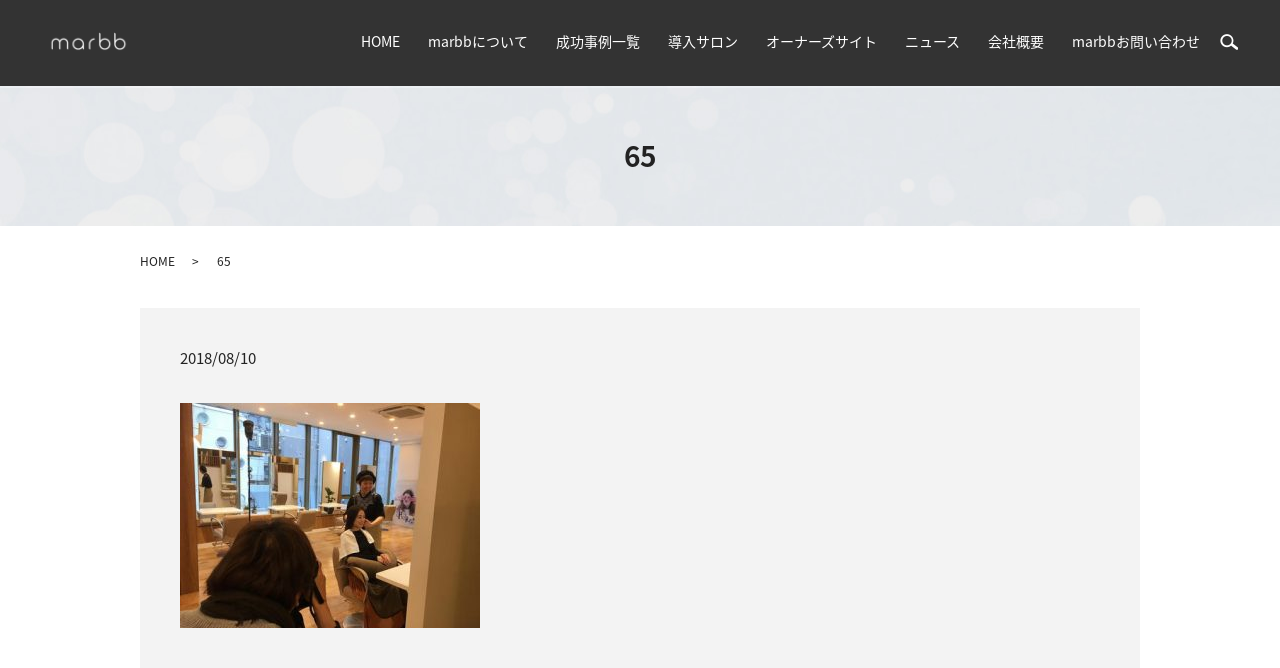

--- FILE ---
content_type: text/html; charset=UTF-8
request_url: https://www.microbubble-japan.co.jp/pococe-4%E6%9C%88%E5%8F%B7%E6%8E%B2%E8%BC%89%E6%83%85%E5%A0%B1%EF%BC%81/attachment/65/
body_size: 8566
content:

  <!DOCTYPE HTML>
<html lang="ja">
<head prefix="og: http://ogp.me/ns# fb: http://ogp.me/ns/fb# article: http://ogp.me/ns/article#">
  <meta charset="utf-8">
  <meta http-equiv="X-UA-Compatible" content="IE=edge,chrome=1">
  <meta name="viewport" content="width=device-width, initial-scale=1">
  <title></title>
  
		<!-- All in One SEO 4.5.5 - aioseo.com -->
		<meta name="robots" content="max-image-preview:large" />
		<link rel="canonical" href="https://www.microbubble-japan.co.jp/pococe-4%e6%9c%88%e5%8f%b7%e6%8e%b2%e8%bc%89%e6%83%85%e5%a0%b1%ef%bc%81/attachment/65/" />
		<meta name="generator" content="All in One SEO (AIOSEO) 4.5.5" />

		<!-- Global site tag (gtag.js) - Google Analytics -->
<script async src="https://www.googletagmanager.com/gtag/js?id=UA-106073724-2"></script>
<script>
 window.dataLayer = window.dataLayer || [];
 function gtag(){dataLayer.push(arguments);}
 gtag('js', new Date());

 gtag('config', 'UA-106073724-2');
</script>
		<meta property="og:locale" content="ja_JP" />
		<meta property="og:site_name" content="株式会社マイクロバブル・ジャパン | その場でわかる、髪の魔法。" />
		<meta property="og:type" content="article" />
		<meta property="og:title" content="65" />
		<meta property="og:url" content="https://www.microbubble-japan.co.jp/pococe-4%e6%9c%88%e5%8f%b7%e6%8e%b2%e8%bc%89%e6%83%85%e5%a0%b1%ef%bc%81/attachment/65/" />
		<meta property="og:image" content="https://www.microbubble-japan.co.jp/wp-content/uploads/logo_ogp.jpg" />
		<meta property="og:image:secure_url" content="https://www.microbubble-japan.co.jp/wp-content/uploads/logo_ogp.jpg" />
		<meta property="og:image:width" content="1200" />
		<meta property="og:image:height" content="630" />
		<meta property="article:published_time" content="2018-08-10T07:29:50+00:00" />
		<meta property="article:modified_time" content="2018-08-10T08:45:16+00:00" />
		<meta name="twitter:card" content="summary" />
		<meta name="twitter:title" content="65" />
		<meta name="twitter:image" content="https://www.microbubble-japan.co.jp/wp-content/uploads/logo_ogp.jpg" />
		<meta name="google" content="nositelinkssearchbox" />
		<script type="application/ld+json" class="aioseo-schema">
			{"@context":"https:\/\/schema.org","@graph":[{"@type":"BreadcrumbList","@id":"https:\/\/www.microbubble-japan.co.jp\/pococe-4%e6%9c%88%e5%8f%b7%e6%8e%b2%e8%bc%89%e6%83%85%e5%a0%b1%ef%bc%81\/attachment\/65\/#breadcrumblist","itemListElement":[{"@type":"ListItem","@id":"https:\/\/www.microbubble-japan.co.jp\/#listItem","position":1,"name":"\u5bb6","item":"https:\/\/www.microbubble-japan.co.jp\/","nextItem":"https:\/\/www.microbubble-japan.co.jp\/pococe-4%e6%9c%88%e5%8f%b7%e6%8e%b2%e8%bc%89%e6%83%85%e5%a0%b1%ef%bc%81\/attachment\/65\/#listItem"},{"@type":"ListItem","@id":"https:\/\/www.microbubble-japan.co.jp\/pococe-4%e6%9c%88%e5%8f%b7%e6%8e%b2%e8%bc%89%e6%83%85%e5%a0%b1%ef%bc%81\/attachment\/65\/#listItem","position":2,"name":"65","previousItem":"https:\/\/www.microbubble-japan.co.jp\/#listItem"}]},{"@type":"ItemPage","@id":"https:\/\/www.microbubble-japan.co.jp\/pococe-4%e6%9c%88%e5%8f%b7%e6%8e%b2%e8%bc%89%e6%83%85%e5%a0%b1%ef%bc%81\/attachment\/65\/#itempage","url":"https:\/\/www.microbubble-japan.co.jp\/pococe-4%e6%9c%88%e5%8f%b7%e6%8e%b2%e8%bc%89%e6%83%85%e5%a0%b1%ef%bc%81\/attachment\/65\/","name":"65","inLanguage":"ja","isPartOf":{"@id":"https:\/\/www.microbubble-japan.co.jp\/#website"},"breadcrumb":{"@id":"https:\/\/www.microbubble-japan.co.jp\/pococe-4%e6%9c%88%e5%8f%b7%e6%8e%b2%e8%bc%89%e6%83%85%e5%a0%b1%ef%bc%81\/attachment\/65\/#breadcrumblist"},"author":{"@id":"https:\/\/www.microbubble-japan.co.jp\/author\/authorname\/#author"},"creator":{"@id":"https:\/\/www.microbubble-japan.co.jp\/author\/authorname\/#author"},"datePublished":"2018-08-10T16:29:50+09:00","dateModified":"2018-08-10T17:45:16+09:00"},{"@type":"Organization","@id":"https:\/\/www.microbubble-japan.co.jp\/#organization","name":"\u682a\u5f0f\u4f1a\u793e\u30de\u30a4\u30af\u30ed\u30d0\u30d6\u30eb\u30fb\u30b8\u30e3\u30d1\u30f3","url":"https:\/\/www.microbubble-japan.co.jp\/"},{"@type":"Person","@id":"https:\/\/www.microbubble-japan.co.jp\/author\/authorname\/#author","url":"https:\/\/www.microbubble-japan.co.jp\/author\/authorname\/","name":"S10182784000001","image":{"@type":"ImageObject","@id":"https:\/\/www.microbubble-japan.co.jp\/pococe-4%e6%9c%88%e5%8f%b7%e6%8e%b2%e8%bc%89%e6%83%85%e5%a0%b1%ef%bc%81\/attachment\/65\/#authorImage","url":"https:\/\/www.microbubble-japan.co.jp\/wp-content\/plugins\/ultimate-member\/assets\/img\/default_avatar.jpg","width":96,"height":96,"caption":"S10182784000001"}},{"@type":"WebSite","@id":"https:\/\/www.microbubble-japan.co.jp\/#website","url":"https:\/\/www.microbubble-japan.co.jp\/","name":"\u682a\u5f0f\u4f1a\u793e\u30de\u30a4\u30af\u30ed\u30d0\u30d6\u30eb\u30fb\u30b8\u30e3\u30d1\u30f3","description":"\u305d\u306e\u5834\u3067\u308f\u304b\u308b\u3001\u9aea\u306e\u9b54\u6cd5\u3002","inLanguage":"ja","publisher":{"@id":"https:\/\/www.microbubble-japan.co.jp\/#organization"}}]}
		</script>
		<!-- All in One SEO -->

<meta name="dlm-version" content="4.9.10"><link rel='dns-prefetch' href='//stats.wp.com' />
<link rel='stylesheet' id='ts-vgallery-block-css-css' href='https://www.microbubble-japan.co.jp/wp-content/plugins/gallery-videos/admin/css/ts_vgallery_block.css?ver=6.5.7' type='text/css' media='all' />
<link rel='stylesheet' id='wp-block-library-css' href='https://www.microbubble-japan.co.jp/wp-includes/css/dist/block-library/style.min.css?ver=6.5.7' type='text/css' media='all' />
<style id='wp-block-library-inline-css' type='text/css'>
.has-text-align-justify{text-align:justify;}
</style>
<link rel='stylesheet' id='mediaelement-css' href='https://www.microbubble-japan.co.jp/wp-includes/js/mediaelement/mediaelementplayer-legacy.min.css?ver=4.2.17' type='text/css' media='all' />
<link rel='stylesheet' id='wp-mediaelement-css' href='https://www.microbubble-japan.co.jp/wp-includes/js/mediaelement/wp-mediaelement.min.css?ver=6.5.7' type='text/css' media='all' />
<style id='jetpack-sharing-buttons-style-inline-css' type='text/css'>
.jetpack-sharing-buttons__services-list{display:flex;flex-direction:row;flex-wrap:wrap;gap:0;list-style-type:none;margin:5px;padding:0}.jetpack-sharing-buttons__services-list.has-small-icon-size{font-size:12px}.jetpack-sharing-buttons__services-list.has-normal-icon-size{font-size:16px}.jetpack-sharing-buttons__services-list.has-large-icon-size{font-size:24px}.jetpack-sharing-buttons__services-list.has-huge-icon-size{font-size:36px}@media print{.jetpack-sharing-buttons__services-list{display:none!important}}ul.jetpack-sharing-buttons__services-list.has-background{padding:1.25em 2.375em}
</style>
<link rel='stylesheet' id='vk-filter-search-style-css' href='https://www.microbubble-japan.co.jp/wp-content/plugins/vk-filter-search/inc/filter-search/package/build/style.css?ver=757d8b6c5239909a5df00c95947b74f6' type='text/css' media='all' />
<style id='classic-theme-styles-inline-css' type='text/css'>
/*! This file is auto-generated */
.wp-block-button__link{color:#fff;background-color:#32373c;border-radius:9999px;box-shadow:none;text-decoration:none;padding:calc(.667em + 2px) calc(1.333em + 2px);font-size:1.125em}.wp-block-file__button{background:#32373c;color:#fff;text-decoration:none}
</style>
<style id='global-styles-inline-css' type='text/css'>
body{--wp--preset--color--black: #000000;--wp--preset--color--cyan-bluish-gray: #abb8c3;--wp--preset--color--white: #ffffff;--wp--preset--color--pale-pink: #f78da7;--wp--preset--color--vivid-red: #cf2e2e;--wp--preset--color--luminous-vivid-orange: #ff6900;--wp--preset--color--luminous-vivid-amber: #fcb900;--wp--preset--color--light-green-cyan: #7bdcb5;--wp--preset--color--vivid-green-cyan: #00d084;--wp--preset--color--pale-cyan-blue: #8ed1fc;--wp--preset--color--vivid-cyan-blue: #0693e3;--wp--preset--color--vivid-purple: #9b51e0;--wp--preset--gradient--vivid-cyan-blue-to-vivid-purple: linear-gradient(135deg,rgba(6,147,227,1) 0%,rgb(155,81,224) 100%);--wp--preset--gradient--light-green-cyan-to-vivid-green-cyan: linear-gradient(135deg,rgb(122,220,180) 0%,rgb(0,208,130) 100%);--wp--preset--gradient--luminous-vivid-amber-to-luminous-vivid-orange: linear-gradient(135deg,rgba(252,185,0,1) 0%,rgba(255,105,0,1) 100%);--wp--preset--gradient--luminous-vivid-orange-to-vivid-red: linear-gradient(135deg,rgba(255,105,0,1) 0%,rgb(207,46,46) 100%);--wp--preset--gradient--very-light-gray-to-cyan-bluish-gray: linear-gradient(135deg,rgb(238,238,238) 0%,rgb(169,184,195) 100%);--wp--preset--gradient--cool-to-warm-spectrum: linear-gradient(135deg,rgb(74,234,220) 0%,rgb(151,120,209) 20%,rgb(207,42,186) 40%,rgb(238,44,130) 60%,rgb(251,105,98) 80%,rgb(254,248,76) 100%);--wp--preset--gradient--blush-light-purple: linear-gradient(135deg,rgb(255,206,236) 0%,rgb(152,150,240) 100%);--wp--preset--gradient--blush-bordeaux: linear-gradient(135deg,rgb(254,205,165) 0%,rgb(254,45,45) 50%,rgb(107,0,62) 100%);--wp--preset--gradient--luminous-dusk: linear-gradient(135deg,rgb(255,203,112) 0%,rgb(199,81,192) 50%,rgb(65,88,208) 100%);--wp--preset--gradient--pale-ocean: linear-gradient(135deg,rgb(255,245,203) 0%,rgb(182,227,212) 50%,rgb(51,167,181) 100%);--wp--preset--gradient--electric-grass: linear-gradient(135deg,rgb(202,248,128) 0%,rgb(113,206,126) 100%);--wp--preset--gradient--midnight: linear-gradient(135deg,rgb(2,3,129) 0%,rgb(40,116,252) 100%);--wp--preset--font-size--small: 13px;--wp--preset--font-size--medium: 20px;--wp--preset--font-size--large: 36px;--wp--preset--font-size--x-large: 42px;--wp--preset--spacing--20: 0.44rem;--wp--preset--spacing--30: 0.67rem;--wp--preset--spacing--40: 1rem;--wp--preset--spacing--50: 1.5rem;--wp--preset--spacing--60: 2.25rem;--wp--preset--spacing--70: 3.38rem;--wp--preset--spacing--80: 5.06rem;--wp--preset--shadow--natural: 6px 6px 9px rgba(0, 0, 0, 0.2);--wp--preset--shadow--deep: 12px 12px 50px rgba(0, 0, 0, 0.4);--wp--preset--shadow--sharp: 6px 6px 0px rgba(0, 0, 0, 0.2);--wp--preset--shadow--outlined: 6px 6px 0px -3px rgba(255, 255, 255, 1), 6px 6px rgba(0, 0, 0, 1);--wp--preset--shadow--crisp: 6px 6px 0px rgba(0, 0, 0, 1);}:where(.is-layout-flex){gap: 0.5em;}:where(.is-layout-grid){gap: 0.5em;}body .is-layout-flex{display: flex;}body .is-layout-flex{flex-wrap: wrap;align-items: center;}body .is-layout-flex > *{margin: 0;}body .is-layout-grid{display: grid;}body .is-layout-grid > *{margin: 0;}:where(.wp-block-columns.is-layout-flex){gap: 2em;}:where(.wp-block-columns.is-layout-grid){gap: 2em;}:where(.wp-block-post-template.is-layout-flex){gap: 1.25em;}:where(.wp-block-post-template.is-layout-grid){gap: 1.25em;}.has-black-color{color: var(--wp--preset--color--black) !important;}.has-cyan-bluish-gray-color{color: var(--wp--preset--color--cyan-bluish-gray) !important;}.has-white-color{color: var(--wp--preset--color--white) !important;}.has-pale-pink-color{color: var(--wp--preset--color--pale-pink) !important;}.has-vivid-red-color{color: var(--wp--preset--color--vivid-red) !important;}.has-luminous-vivid-orange-color{color: var(--wp--preset--color--luminous-vivid-orange) !important;}.has-luminous-vivid-amber-color{color: var(--wp--preset--color--luminous-vivid-amber) !important;}.has-light-green-cyan-color{color: var(--wp--preset--color--light-green-cyan) !important;}.has-vivid-green-cyan-color{color: var(--wp--preset--color--vivid-green-cyan) !important;}.has-pale-cyan-blue-color{color: var(--wp--preset--color--pale-cyan-blue) !important;}.has-vivid-cyan-blue-color{color: var(--wp--preset--color--vivid-cyan-blue) !important;}.has-vivid-purple-color{color: var(--wp--preset--color--vivid-purple) !important;}.has-black-background-color{background-color: var(--wp--preset--color--black) !important;}.has-cyan-bluish-gray-background-color{background-color: var(--wp--preset--color--cyan-bluish-gray) !important;}.has-white-background-color{background-color: var(--wp--preset--color--white) !important;}.has-pale-pink-background-color{background-color: var(--wp--preset--color--pale-pink) !important;}.has-vivid-red-background-color{background-color: var(--wp--preset--color--vivid-red) !important;}.has-luminous-vivid-orange-background-color{background-color: var(--wp--preset--color--luminous-vivid-orange) !important;}.has-luminous-vivid-amber-background-color{background-color: var(--wp--preset--color--luminous-vivid-amber) !important;}.has-light-green-cyan-background-color{background-color: var(--wp--preset--color--light-green-cyan) !important;}.has-vivid-green-cyan-background-color{background-color: var(--wp--preset--color--vivid-green-cyan) !important;}.has-pale-cyan-blue-background-color{background-color: var(--wp--preset--color--pale-cyan-blue) !important;}.has-vivid-cyan-blue-background-color{background-color: var(--wp--preset--color--vivid-cyan-blue) !important;}.has-vivid-purple-background-color{background-color: var(--wp--preset--color--vivid-purple) !important;}.has-black-border-color{border-color: var(--wp--preset--color--black) !important;}.has-cyan-bluish-gray-border-color{border-color: var(--wp--preset--color--cyan-bluish-gray) !important;}.has-white-border-color{border-color: var(--wp--preset--color--white) !important;}.has-pale-pink-border-color{border-color: var(--wp--preset--color--pale-pink) !important;}.has-vivid-red-border-color{border-color: var(--wp--preset--color--vivid-red) !important;}.has-luminous-vivid-orange-border-color{border-color: var(--wp--preset--color--luminous-vivid-orange) !important;}.has-luminous-vivid-amber-border-color{border-color: var(--wp--preset--color--luminous-vivid-amber) !important;}.has-light-green-cyan-border-color{border-color: var(--wp--preset--color--light-green-cyan) !important;}.has-vivid-green-cyan-border-color{border-color: var(--wp--preset--color--vivid-green-cyan) !important;}.has-pale-cyan-blue-border-color{border-color: var(--wp--preset--color--pale-cyan-blue) !important;}.has-vivid-cyan-blue-border-color{border-color: var(--wp--preset--color--vivid-cyan-blue) !important;}.has-vivid-purple-border-color{border-color: var(--wp--preset--color--vivid-purple) !important;}.has-vivid-cyan-blue-to-vivid-purple-gradient-background{background: var(--wp--preset--gradient--vivid-cyan-blue-to-vivid-purple) !important;}.has-light-green-cyan-to-vivid-green-cyan-gradient-background{background: var(--wp--preset--gradient--light-green-cyan-to-vivid-green-cyan) !important;}.has-luminous-vivid-amber-to-luminous-vivid-orange-gradient-background{background: var(--wp--preset--gradient--luminous-vivid-amber-to-luminous-vivid-orange) !important;}.has-luminous-vivid-orange-to-vivid-red-gradient-background{background: var(--wp--preset--gradient--luminous-vivid-orange-to-vivid-red) !important;}.has-very-light-gray-to-cyan-bluish-gray-gradient-background{background: var(--wp--preset--gradient--very-light-gray-to-cyan-bluish-gray) !important;}.has-cool-to-warm-spectrum-gradient-background{background: var(--wp--preset--gradient--cool-to-warm-spectrum) !important;}.has-blush-light-purple-gradient-background{background: var(--wp--preset--gradient--blush-light-purple) !important;}.has-blush-bordeaux-gradient-background{background: var(--wp--preset--gradient--blush-bordeaux) !important;}.has-luminous-dusk-gradient-background{background: var(--wp--preset--gradient--luminous-dusk) !important;}.has-pale-ocean-gradient-background{background: var(--wp--preset--gradient--pale-ocean) !important;}.has-electric-grass-gradient-background{background: var(--wp--preset--gradient--electric-grass) !important;}.has-midnight-gradient-background{background: var(--wp--preset--gradient--midnight) !important;}.has-small-font-size{font-size: var(--wp--preset--font-size--small) !important;}.has-medium-font-size{font-size: var(--wp--preset--font-size--medium) !important;}.has-large-font-size{font-size: var(--wp--preset--font-size--large) !important;}.has-x-large-font-size{font-size: var(--wp--preset--font-size--x-large) !important;}
.wp-block-navigation a:where(:not(.wp-element-button)){color: inherit;}
:where(.wp-block-post-template.is-layout-flex){gap: 1.25em;}:where(.wp-block-post-template.is-layout-grid){gap: 1.25em;}
:where(.wp-block-columns.is-layout-flex){gap: 2em;}:where(.wp-block-columns.is-layout-grid){gap: 2em;}
.wp-block-pullquote{font-size: 1.5em;line-height: 1.6;}
</style>
<link rel='stylesheet' id='contact-form-7-css' href='https://www.microbubble-japan.co.jp/wp-content/plugins/contact-form-7/includes/css/styles.css?ver=5.5.5' type='text/css' media='all' />
<link rel='stylesheet' id='ts_vgallery_fonts-css' href='https://www.microbubble-japan.co.jp/wp-content/plugins/gallery-videos/fonts/ts_vgallery-fonts.css?ver=1.9.9' type='text/css' media='all' />
<link rel='stylesheet' id='wp_html5video_css-css' href='https://www.microbubble-japan.co.jp/wp-content/plugins/html5-videogallery-plus-player/assets/css/video-js.css?ver=2.8.7' type='text/css' media='all' />
<link rel='stylesheet' id='wp_html5video_colcss-css' href='https://www.microbubble-japan.co.jp/wp-content/plugins/html5-videogallery-plus-player/assets/css/video-style.css?ver=2.8.7' type='text/css' media='all' />
<link rel='stylesheet' id='wpos-magnific-popup-style-css' href='https://www.microbubble-japan.co.jp/wp-content/plugins/html5-videogallery-plus-player/assets/css/magnific-popup.css?ver=2.8.7' type='text/css' media='all' />
<link rel='stylesheet' id='um_modal-css' href='https://www.microbubble-japan.co.jp/wp-content/plugins/ultimate-member/assets/css/um-modal.min.css?ver=2.8.2' type='text/css' media='all' />
<link rel='stylesheet' id='um_ui-css' href='https://www.microbubble-japan.co.jp/wp-content/plugins/ultimate-member/assets/libs/jquery-ui/jquery-ui.min.css?ver=1.13.2' type='text/css' media='all' />
<link rel='stylesheet' id='um_tipsy-css' href='https://www.microbubble-japan.co.jp/wp-content/plugins/ultimate-member/assets/libs/tipsy/tipsy.min.css?ver=1.0.0a' type='text/css' media='all' />
<link rel='stylesheet' id='um_raty-css' href='https://www.microbubble-japan.co.jp/wp-content/plugins/ultimate-member/assets/libs/raty/um-raty.min.css?ver=2.6.0' type='text/css' media='all' />
<link rel='stylesheet' id='um_fonticons_ii-css' href='https://www.microbubble-japan.co.jp/wp-content/plugins/ultimate-member/assets/libs/legacy/fonticons/fonticons-ii.min.css?ver=2.8.2' type='text/css' media='all' />
<link rel='stylesheet' id='um_fonticons_fa-css' href='https://www.microbubble-japan.co.jp/wp-content/plugins/ultimate-member/assets/libs/legacy/fonticons/fonticons-fa.min.css?ver=2.8.2' type='text/css' media='all' />
<link rel='stylesheet' id='select2-css' href='https://www.microbubble-japan.co.jp/wp-content/plugins/ultimate-member/assets/libs/select2/select2.min.css?ver=4.0.13' type='text/css' media='all' />
<link rel='stylesheet' id='um_fileupload-css' href='https://www.microbubble-japan.co.jp/wp-content/plugins/ultimate-member/assets/css/um-fileupload.min.css?ver=2.8.2' type='text/css' media='all' />
<link rel='stylesheet' id='um_datetime-css' href='https://www.microbubble-japan.co.jp/wp-content/plugins/ultimate-member/assets/libs/pickadate/default.min.css?ver=3.6.2' type='text/css' media='all' />
<link rel='stylesheet' id='um_datetime_date-css' href='https://www.microbubble-japan.co.jp/wp-content/plugins/ultimate-member/assets/libs/pickadate/default.date.min.css?ver=3.6.2' type='text/css' media='all' />
<link rel='stylesheet' id='um_datetime_time-css' href='https://www.microbubble-japan.co.jp/wp-content/plugins/ultimate-member/assets/libs/pickadate/default.time.min.css?ver=3.6.2' type='text/css' media='all' />
<link rel='stylesheet' id='um_common-css' href='https://www.microbubble-japan.co.jp/wp-content/plugins/ultimate-member/assets/css/common.min.css?ver=2.8.2' type='text/css' media='all' />
<link rel='stylesheet' id='um_responsive-css' href='https://www.microbubble-japan.co.jp/wp-content/plugins/ultimate-member/assets/css/um-responsive.min.css?ver=2.8.2' type='text/css' media='all' />
<link rel='stylesheet' id='um_styles-css' href='https://www.microbubble-japan.co.jp/wp-content/plugins/ultimate-member/assets/css/um-styles.min.css?ver=2.8.2' type='text/css' media='all' />
<link rel='stylesheet' id='um_crop-css' href='https://www.microbubble-japan.co.jp/wp-content/plugins/ultimate-member/assets/libs/cropper/cropper.min.css?ver=1.6.1' type='text/css' media='all' />
<link rel='stylesheet' id='um_profile-css' href='https://www.microbubble-japan.co.jp/wp-content/plugins/ultimate-member/assets/css/um-profile.min.css?ver=2.8.2' type='text/css' media='all' />
<link rel='stylesheet' id='um_account-css' href='https://www.microbubble-japan.co.jp/wp-content/plugins/ultimate-member/assets/css/um-account.min.css?ver=2.8.2' type='text/css' media='all' />
<link rel='stylesheet' id='um_misc-css' href='https://www.microbubble-japan.co.jp/wp-content/plugins/ultimate-member/assets/css/um-misc.min.css?ver=2.8.2' type='text/css' media='all' />
<link rel='stylesheet' id='um_default_css-css' href='https://www.microbubble-japan.co.jp/wp-content/plugins/ultimate-member/assets/css/um-old-default.min.css?ver=2.8.2' type='text/css' media='all' />
<script type="text/javascript" src="https://www.microbubble-japan.co.jp/wp-content/themes/microbubble-japan.co_.jp_theme/assets/js/vendor/jquery.min.js?ver=6.5.7" id="jquery-js"></script>
<script type="text/javascript" src="https://www.microbubble-japan.co.jp/wp-content/plugins/ultimate-member/assets/js/um-gdpr.min.js?ver=2.8.2" id="um-gdpr-js"></script>
<link rel='shortlink' href='https://www.microbubble-japan.co.jp/?p=244' />
		<style type="text/css">
			.um_request_name {
				display: none !important;
			}
		</style>
		<style>img#wpstats{display:none}</style>
		<style>.gallery .gallery-item img { width: auto; height: auto; }</style><meta name="generator" content="Elementor 3.16.6; features: e_dom_optimization, e_optimized_assets_loading, e_optimized_css_loading, additional_custom_breakpoints; settings: css_print_method-external, google_font-enabled, font_display-auto">
<link rel="icon" href="/wp-content/uploads/cropped-e1662480409377-32x32.png" sizes="32x32" />
<link rel="icon" href="/wp-content/uploads/cropped-e1662480409377-192x192.png" sizes="192x192" />
<link rel="apple-touch-icon" href="/wp-content/uploads/cropped-e1662480409377-180x180.png" />
<meta name="msapplication-TileImage" content="/wp-content/uploads/cropped-e1662480409377-270x270.png" />
		<style type="text/css" id="wp-custom-css">
			
/*Download button*/
a.aligncenter.download-button{
width:300px;
	font-size:14px;
	background-image: -webkit-linear-gradient(#FFC107,#f2b707,#daa403);
}

.download-button{
	font-size:13px;
}

.download-count{
	display:none;
}		</style>
		  <link href="https://fonts.googleapis.com/earlyaccess/notosansjapanese.css" rel="stylesheet" />
  <link href="https://www.microbubble-japan.co.jp/wp-content/themes/microbubble-japan.co_.jp_theme/assets/css/main.css?1769709309" rel="stylesheet" >
  <script src="https://www.microbubble-japan.co.jp/wp-content/themes/microbubble-japan.co_.jp_theme/assets/js/vendor/respond.min.js"></script>
  <script type="application/ld+json">
  {
    "@context": "http://schema.org",
    "@type": "BreadcrumbList",
    "itemListElement":
    [
      {
        "@type": "ListItem",
        "position": 1,
        "item":
        {
          "@id": "https://www.microbubble-japan.co.jp/",
          "name": "株式会社マイクロバブル・ジャパン"
        }
      },
      {
        "@type": "ListItem",
        "position": 2,
        "item":
        {
          "@id": "https://www.microbubble-japan.co.jp/pococe-4%E6%9C%88%E5%8F%B7%E6%8E%B2%E8%BC%89%E6%83%85%E5%A0%B1%EF%BC%81/attachment/65/",
          "name": "65"
        }
      }
    ]
  }
  </script>


  <script type="application/ld+json">
  {
    "@context": "http://schema.org/",
    "@type": "LocalBusiness",
    "name": "株式会社マイクロバブル・ジャパン",
    "address": "〒150-0001 東京都渋谷区神宮前6-12-18　WeWork Iceberg",
    "telephone": "03-5843-0795",
    "faxNumber": "03-5843-0796",
    "url": "https://www.microbubble-japan.co.jp",
    "email": "info@microbubble-japan.co.jp",
    "image": "https://www.microbubble-japan.co.jp/wp-content/uploads/logo_ogp.jpg",
    "logo": "https://www.microbubble-japan.co.jp/wp-content/uploads/logo_org.png"
  }
  </script>
 <META HTTP-EQUIV="Content-type" CONTENT="text/html; charset=UTF-8">
</head>
<body class="scrollTop">

  <div id="fb-root"></div>
  <script>(function(d, s, id) {
    var js, fjs = d.getElementsByTagName(s)[0];
    if (d.getElementById(id)) return;
    js = d.createElement(s); js.id = id;
    js.src = 'https://connect.facebook.net/ja_JP/sdk.js#xfbml=1&version=v2.12';
    fjs.parentNode.insertBefore(js, fjs);
  }(document, 'script', 'facebook-jssdk'));</script>

  <header>
    <div class="primary_header">
		<div class="container">
      <div class="row">
                <div class="title">
                      <a href="https://www.microbubble-japan.co.jp/">
              <object type="image/svg+xml" data="/wp-content/uploads/logo.svg" alt="株式会社マイクロバブル・ジャパン"></object>
            </a>
                  </div>
       <nav class="global_nav"><ul><li><a href="https://www.microbubble-japan.co.jp/">HOME</a></li>
<li><a href="https://www.microbubble-japan.co.jp/product">marbbについて</a></li>
<li><a href="https://www.microbubble-japan.co.jp/case/">成功事例一覧</a></li>
<li><a href="https://www.microbubble-japan.co.jp/shop/">導入サロン</a></li>
<li><a href="https://www.microbubble-japan.co.jp/document/">オーナーズサイト</a></li>
<li><a href="https://www.microbubble-japan.co.jp/category/news/">ニュース</a></li>
<li><a href="https://www.microbubble-japan.co.jp/company/">会社概要</a></li>
<li><a href="https://go.microbubble-japan.co.jp/l/976733/2022-09-09/4fq6r">marbbお問い合わせ</a></li>

              <li class="gnav_search">
                <a href="#">search</a>
  <div class="epress_search">
    <form method="get" action="https://www.microbubble-japan.co.jp/">
      <input type="text" placeholder="" class="text" name="s" autocomplete="off" value="">
      <input type="submit" value="Search" class="submit">
    </form>
  </div>
  </li>
            </ul>
            <div class="menu_icon">
              <a href="#menu"><span>メニュー開閉</span></a>
            </div></nav>			</div>
      </div>
    </div>
  </header>

  <main>
              <h1 class="wow" style="">
      65            </h1>

    
    <div class="bread_wrap">
      <div class="container gutters">
        <div class="row bread">
              <ul class="col span_12">
              <li><a href="https://www.microbubble-japan.co.jp">HOME</a></li>
                      <li>65</li>
                  </ul>
          </div>
      </div>
    </div>
    <section>
              <div class="container gutters">
          <article class="row article_detail">
        <div class="article_date">
          <p>2018/08/10</p>
        </div>
        <div class="row">
          <div class="col span_12">
            <p class="attachment"><a href='/wp-content/uploads/65.jpeg'><img fetchpriority="high" decoding="async" width="300" height="225" src="/wp-content/uploads/65-300x225.jpeg" class="attachment-medium size-medium" alt="" srcset="https://www.microbubble-japan.co.jp/wp-content/uploads/65-300x225.jpeg 300w, https://www.microbubble-japan.co.jp/wp-content/uploads/65.jpeg 476w" sizes="(max-width: 300px) 100vw, 300px" /></a></p>
          </div>
        </div>

              </article>

      <div class='epress_pager'>
        <div class="epress_pager_prev">
          <a href="https://www.microbubble-japan.co.jp/pococe-4%e6%9c%88%e5%8f%b7%e6%8e%b2%e8%bc%89%e6%83%85%e5%a0%b1%ef%bc%81/" rel="prev">Poco&#8217;ce 4月号掲載情報！</a>        </div>
        <div class="epress_pager_next">
                  </div>
      </div>
            </div>
          </section>

  </main>
<footer>    <style>
.share_button {
  letter-spacing: -.40em;
  padding-top: 30px;
  margin-bottom: 7%;
}
.share_button > * {
  letter-spacing: normal;
  vertical-align: bottom;
  margin:0 2px;
}
.column_sub .share_button {
  margin-top: 0;
  padding-top: 0;
}
</style>
  <div class="container share_button">
    <!-- Facebook -->
    <div class="fb-share-button" data-href="https://www.microbubble-japan.co.jp/pococe-4%E6%9C%88%E5%8F%B7%E6%8E%B2%E8%BC%89%E6%83%85%E5%A0%B1%EF%BC%81/attachment/65/" data-layout="button" data-size="small" data-mobile-iframe="false"><a class="fb-xfbml-parse-ignore" target="_blank" href="https://www.facebook.com/sharer/sharer.php?u=http%3A%2F%2Fwww.%2F&amp;src=sdkpreparse">シェア</a></div>
    <!-- Twitter -->
    <a href="https://twitter.com/share" class="twitter-share-button" data-lang="ja">ツイート</a>
    <script>!function(d,s,id){var js,fjs=d.getElementsByTagName(s)[0],p=/^http:/.test(d.location)?'http':'https';if(!d.getElementById(id)){js=d.createElement(s);js.id=id;js.src=p+'://platform.twitter.com/widgets.js';fjs.parentNode.insertBefore(js,fjs);}}(document,'script','twitter-wjs');</script>
    <!-- LINE -->
    <div class="line-it-button" data-lang="ja" data-type="share-a" data-url="https://www.microbubble-japan.co.jp/pococe-4%E6%9C%88%E5%8F%B7%E6%8E%B2%E8%BC%89%E6%83%85%E5%A0%B1%EF%BC%81/attachment/65/" style="display: none;"></div>
    <script src="https://d.line-scdn.net/r/web/social-plugin/js/thirdparty/loader.min.js" async="async" defer="defer"></script>
  </div>
        <div class="footer_nav_wrap">
      <div class="container">
      <div class="row tile">
        <div class="col span_6">
        <nav class="col span_12"><ul><li><a href="https://www.microbubble-japan.co.jp/">HOME</a></li>
<li><a href="https://www.microbubble-japan.co.jp/shop/">導入サロン</a></li>
<li><a href="https://www.microbubble-japan.co.jp/document/">オーナーズサイト</a></li>
<li><a href="https://www.microbubble-japan.co.jp/category/news/">ニュース</a></li>
<li><a href="https://www.microbubble-japan.co.jp/company/">会社概要</a></li>
<li><a href="https://go.microbubble-japan.co.jp/l/976733/2022-09-09/4fq6r">marbbお問い合わせ</a></li>
<li><a href="https://www.microbubble-japan.co.jp/policy/">プライバシーポリシー</a></li>
</ul></nav>        </div>
        <div class="col span_6 footer_copyright_wrap">
<p>Copyright &copy; 株式会社マイクロバブル・ジャパン All Rights Reserved.</p>
        </div>
      </div>
    </div>
  </div>

    <p class="pagetop"><a href="#top"></a></p>
  </footer>

  <script src="https://www.microbubble-japan.co.jp/wp-content/themes/microbubble-japan.co_.jp_theme/assets/js/vendor/bundle.js"></script>
  <script src="https://www.microbubble-japan.co.jp/wp-content/themes/microbubble-japan.co_.jp_theme/assets/js/main.js?"></script>

  
<div id="um_upload_single" style="display:none"></div>

<div id="um_view_photo" style="display:none">

	<a href="javascript:void(0);" data-action="um_remove_modal" class="um-modal-close"
	   aria-label="写真モーダルを閉じる">
		<i class="um-faicon-times"></i>
	</a>

	<div class="um-modal-body photo">
		<div class="um-modal-photo"></div>
	</div>

</div>
<script type="text/javascript" src="https://www.microbubble-japan.co.jp/wp-includes/js/dist/vendor/wp-polyfill-inert.min.js?ver=3.1.2" id="wp-polyfill-inert-js"></script>
<script type="text/javascript" src="https://www.microbubble-japan.co.jp/wp-includes/js/dist/vendor/regenerator-runtime.min.js?ver=0.14.0" id="regenerator-runtime-js"></script>
<script type="text/javascript" src="https://www.microbubble-japan.co.jp/wp-includes/js/dist/vendor/wp-polyfill.min.js?ver=3.15.0" id="wp-polyfill-js"></script>
<script type="text/javascript" id="contact-form-7-js-extra">
/* <![CDATA[ */
var wpcf7 = {"api":{"root":"https:\/\/www.microbubble-japan.co.jp\/wp-json\/","namespace":"contact-form-7\/v1"}};
/* ]]> */
</script>
<script type="text/javascript" src="https://www.microbubble-japan.co.jp/wp-content/plugins/contact-form-7/includes/js/index.js?ver=5.5.5" id="contact-form-7-js"></script>
<script type="text/javascript" src="https://www.microbubble-japan.co.jp/wp-content/plugins/html5-videogallery-plus-player/assets/js/video.js?ver=2.8.7" id="wp-html5video-js-js"></script>
<script type="text/javascript" id="dlm-xhr-js-extra">
/* <![CDATA[ */
var dlmXHRtranslations = {"error":"An error occurred while trying to download the file. Please try again.","not_found":"\u30c0\u30a6\u30f3\u30ed\u30fc\u30c9\u304c\u5b58\u5728\u3057\u307e\u305b\u3093\u3002","no_file_path":"No file path defined.","no_file_paths":"\u30d5\u30a1\u30a4\u30eb\u30d1\u30b9\u304c\u6307\u5b9a\u3055\u308c\u3066\u3044\u307e\u305b\u3093\u3002","filetype":"Download is not allowed for this file type.","file_access_denied":"Access denied to this file.","access_denied":"Access denied. You do not have permission to download this file.","security_error":"Something is wrong with the file path.","file_not_found":"\u30d5\u30a1\u30a4\u30eb\u304c\u898b\u3064\u304b\u308a\u307e\u305b\u3093\u3002"};
/* ]]> */
</script>
<script type="text/javascript" id="dlm-xhr-js-before">
/* <![CDATA[ */
const dlmXHR = {"xhr_links":{"class":["download-link","download-button"]},"prevent_duplicates":true,"ajaxUrl":"https:\/\/www.microbubble-japan.co.jp\/wp-admin\/admin-ajax.php"}; dlmXHRinstance = {}; const dlmXHRGlobalLinks = "https://www.microbubble-japan.co.jp/download/"; const dlmNonXHRGlobalLinks = []; dlmXHRgif = "https://www.microbubble-japan.co.jp/wp-includes/images/spinner.gif"; const dlmXHRProgress = "1"
/* ]]> */
</script>
<script type="text/javascript" src="https://www.microbubble-japan.co.jp/wp-content/plugins/download-monitor/assets/js/dlm-xhr.min.js?ver=4.9.10" id="dlm-xhr-js"></script>
<script type="text/javascript" src="https://www.microbubble-japan.co.jp/wp-includes/js/underscore.min.js?ver=1.13.4" id="underscore-js"></script>
<script type="text/javascript" id="wp-util-js-extra">
/* <![CDATA[ */
var _wpUtilSettings = {"ajax":{"url":"\/wp-admin\/admin-ajax.php"}};
/* ]]> */
</script>
<script type="text/javascript" src="https://www.microbubble-japan.co.jp/wp-includes/js/wp-util.min.js?ver=6.5.7" id="wp-util-js"></script>
<script type="text/javascript" src="https://www.microbubble-japan.co.jp/wp-includes/js/dist/hooks.min.js?ver=2810c76e705dd1a53b18" id="wp-hooks-js"></script>
<script type="text/javascript" src="https://www.microbubble-japan.co.jp/wp-includes/js/dist/i18n.min.js?ver=5e580eb46a90c2b997e6" id="wp-i18n-js"></script>
<script type="text/javascript" id="wp-i18n-js-after">
/* <![CDATA[ */
wp.i18n.setLocaleData( { 'text direction\u0004ltr': [ 'ltr' ] } );
/* ]]> */
</script>
<script type="text/javascript" src="https://www.microbubble-japan.co.jp/wp-content/plugins/ultimate-member/assets/libs/tipsy/tipsy.min.js?ver=1.0.0a" id="um_tipsy-js"></script>
<script type="text/javascript" src="https://www.microbubble-japan.co.jp/wp-content/plugins/ultimate-member/assets/libs/pickadate/picker.min.js?ver=3.6.2" id="um_datetime-js"></script>
<script type="text/javascript" src="https://www.microbubble-japan.co.jp/wp-content/plugins/ultimate-member/assets/libs/pickadate/picker.date.min.js?ver=3.6.2" id="um_datetime_date-js"></script>
<script type="text/javascript" src="https://www.microbubble-japan.co.jp/wp-content/plugins/ultimate-member/assets/libs/pickadate/picker.time.min.js?ver=3.6.2" id="um_datetime_time-js"></script>
<script type="text/javascript" src="https://www.microbubble-japan.co.jp/wp-content/plugins/ultimate-member/assets/libs/pickadate/translations/ja_JP.min.js?ver=3.6.2" id="um_datetime_locale-js"></script>
<script type="text/javascript" id="um_common-js-extra">
/* <![CDATA[ */
var um_common_variables = {"locale":"ja"};
var um_common_variables = {"locale":"ja"};
/* ]]> */
</script>
<script type="text/javascript" src="https://www.microbubble-japan.co.jp/wp-content/plugins/ultimate-member/assets/js/common.min.js?ver=2.8.2" id="um_common-js"></script>
<script type="text/javascript" src="https://www.microbubble-japan.co.jp/wp-content/plugins/ultimate-member/assets/libs/cropper/cropper.min.js?ver=1.6.1" id="um_crop-js"></script>
<script type="text/javascript" id="um_frontend_common-js-extra">
/* <![CDATA[ */
var um_frontend_common_variables = [];
/* ]]> */
</script>
<script type="text/javascript" src="https://www.microbubble-japan.co.jp/wp-content/plugins/ultimate-member/assets/js/common-frontend.min.js?ver=2.8.2" id="um_frontend_common-js"></script>
<script type="text/javascript" src="https://www.microbubble-japan.co.jp/wp-content/plugins/ultimate-member/assets/js/um-modal.min.js?ver=2.8.2" id="um_modal-js"></script>
<script type="text/javascript" src="https://www.microbubble-japan.co.jp/wp-content/plugins/ultimate-member/assets/libs/jquery-form/jquery-form.min.js?ver=2.8.2" id="um_jquery_form-js"></script>
<script type="text/javascript" src="https://www.microbubble-japan.co.jp/wp-content/plugins/ultimate-member/assets/libs/fileupload/fileupload.js?ver=2.8.2" id="um_fileupload-js"></script>
<script type="text/javascript" src="https://www.microbubble-japan.co.jp/wp-content/plugins/ultimate-member/assets/js/um-functions.min.js?ver=2.8.2" id="um_functions-js"></script>
<script type="text/javascript" src="https://www.microbubble-japan.co.jp/wp-content/plugins/ultimate-member/assets/js/um-responsive.min.js?ver=2.8.2" id="um_responsive-js"></script>
<script type="text/javascript" src="https://www.microbubble-japan.co.jp/wp-content/plugins/ultimate-member/assets/js/um-conditional.min.js?ver=2.8.2" id="um_conditional-js"></script>
<script type="text/javascript" src="https://www.microbubble-japan.co.jp/wp-content/plugins/ultimate-member/assets/libs/select2/select2.full.min.js?ver=4.0.13" id="select2-js"></script>
<script type="text/javascript" src="https://www.microbubble-japan.co.jp/wp-content/plugins/ultimate-member/assets/libs/select2/i18n/ja.js?ver=4.0.13" id="um_select2_locale-js"></script>
<script type="text/javascript" src="https://www.microbubble-japan.co.jp/wp-content/plugins/ultimate-member/assets/libs/raty/um-raty.min.js?ver=2.6.0" id="um_raty-js"></script>
<script type="text/javascript" id="um_scripts-js-extra">
/* <![CDATA[ */
var um_scripts = {"max_upload_size":"2147483648","nonce":"fbc00a6b41"};
/* ]]> */
</script>
<script type="text/javascript" src="https://www.microbubble-japan.co.jp/wp-content/plugins/ultimate-member/assets/js/um-scripts.min.js?ver=2.8.2" id="um_scripts-js"></script>
<script type="text/javascript" src="https://www.microbubble-japan.co.jp/wp-content/plugins/ultimate-member/assets/js/um-profile.min.js?ver=2.8.2" id="um_profile-js"></script>
<script type="text/javascript" src="https://www.microbubble-japan.co.jp/wp-content/plugins/ultimate-member/assets/js/um-account.min.js?ver=2.8.2" id="um_account-js"></script>
<script type="text/javascript" src="https://stats.wp.com/e-202605.js" id="jetpack-stats-js" data-wp-strategy="defer"></script>
<script type="text/javascript" id="jetpack-stats-js-after">
/* <![CDATA[ */
_stq = window._stq || [];
_stq.push([ "view", JSON.parse("{\"v\":\"ext\",\"blog\":\"190746123\",\"post\":\"244\",\"tz\":\"9\",\"srv\":\"www.microbubble-japan.co.jp\",\"j\":\"1:13.1.4\"}") ]);
_stq.push([ "clickTrackerInit", "190746123", "244" ]);
/* ]]> */
</script>
		<script type="text/javascript">
			jQuery( window ).on( 'load', function() {
				jQuery('input[name="um_request"]').val('');
			});
		</script>
	</body>
</html>




--- FILE ---
content_type: image/svg+xml
request_url: https://www.microbubble-japan.co.jp/wp-content/uploads/logo.svg
body_size: 7978
content:
<?xml version="1.0" encoding="UTF-8" standalone="no"?>
<!DOCTYPE svg PUBLIC "-//W3C//DTD SVG 1.1//EN" "http://www.w3.org/Graphics/SVG/1.1/DTD/svg11.dtd">
<svg version="1.1" id="Layer_1" xmlns="http://www.w3.org/2000/svg" xmlns:xlink="http://www.w3.org/1999/xlink" x="0px" y="0px" width="408px" height="208px" viewBox="0 0 408 208" enable-background="new 0 0 408 208" xml:space="preserve">  <image id="image0" width="408" height="208" x="0" y="0"
    href="[data-uri]
AAB6JgAAgIQAAPoAAACA6AAAdTAAAOpgAAA6mAAAF3CculE8AAAAAmJLR0QA/4ePzL8AAAAJcEhZ
cwAALiMAAC4jAXilP3YAAAAHdElNRQfmCQgIEg8iNSRbAAAD+XpUWHRSYXcgcHJvZmlsZSB0eXBl
IHhtcAAASImlV1u24jgM/NcqZgmOZMvxcoDEf33OfPbyp0oGAiRc6GlySIIfUqn0MvL717/yDz6T
pyJ2sV7nmnxy87OXmjW5evHqzVdbVNd+Pp+7KsabZ46UaiUvlvJSUzasnb1JnuupYmOxespryY4n
BJphk6p1WzXZpc52qrNjoy9U5pMm/vaLr9U4J9QANNk7cdhpTNyXB5JNDMbO3JHvOzSVOS8liRJc
rzFkVVebdAGexAsjEy7HKBFOTpWArBfMqPGr2vnULvhRdMF9spPBPtzxrunl0quJCiRup6I5Z380
T+x0naSJc824kp1gUq/x0bXCVl0DdYX+yRqvG5JAtVQVCsGLVfiIrNQZpkED559RAALcRcu8BVsN
LGHFmAeisL1XkEtUg9xHf5DkPd5Qtm5uEvwA2b7AlBl4EsGD3HTz1yYSW+yAgAQI6hfZrOdC3As2
FrqfpkLrEDztBSOmZuwFIhg8Cx5fAH/A/bSdu4cqOTJi8JIXpMHXKmTPDQQuB8Kt5lyqD5fshcsb
A16EM0srnI41vWiEQQ+SkbIUD6+RUsbM0E8dmZFSIIg8aKGS7pddhr1wJTXpyJkVqZJ0LlE+uAFh
bdreqCg5jycVMO9khDjCvcV9LhlJwIybIvuQrHrmLN6Zxo9iF2fINPfacpZnuT+IHXd/J1bytfL4
gDq9Qv5WtGyyIwVO7hHpC8WFoxvfUXhLBOOKHCCOXVgKKaRXuP1q9UBjxxuwvmXLVpj1HWobU8oQ
kIoYUUQXtmEJkKNSsOYgRFjwIs/uXES0QxRDMAhZI5JINrWPRQjHFn0C5tkMLRMWFoPJSuPge3h/
MX4AKcYK1M0cc3itYMk8arNlvLPQvSJgGFq91wQieG0aEq82kBwxYrSVbjCoy2EuFMJBfMuhnDW/
QRAcTNeynDb2D8g3kGjRMdIOHX3aRvvEissNrbzCvfOVr3xNphBboAIKIXghW/g1uJkGX4YGOYFY
9DK0InauYUICFjBgjJ5bC3hEhRYdXgO62sa83DsV3Fin576BCGkwbKtEbBR26x9B9z2Nw2vBw+Py
gzg5DJMHs+Unuz+bvQEQIqgVzi4D7IdEfVdaTDaDWD5RWzLETrQ8R6rSo5+qI4ujfKiO/Vv6ZeOf
byzjcGk+cgFPdZVpMSoY143O66wDCEjlAhYMaGM8348HHWKB77nPHDRIHii6xMlwX7q+NulmkVRi
8L+Kpig68mdV523ReXL/99F00FFk55v/GU0yeP/Yax+5o7fIWw1DecrDkUNu/tF+VAfiOPFj+bjt
k3eHzJ34OBBv4l//CciYOvg/UmheuFvHXwn5Dw917C3eVOmHAAAQ80lEQVR42u3de5hVZb0H8O+M
yk0uAnITGG7ygIBgqHlpHvACRmJKUsiTFKWSpZQdnyyC8ph5OVIetY7k08nzSOaTph1vRDKgIQgk
SGiQQwIGgwnEXRgFnJlff8zsd73rMnuv31rv2lvk+1l/8DKz3t+71rv3d1/W3rNWmYCI4iov9QYQ
HU0YGCIFBoZIgYEhUmBgiBQYGCIFBoZIgYEhUmBgiBQYGCIFBoZIgYEhUmBgiBQYGCIFBoZIgYEh
UmBgiBQYGCIFBoZIgYEhUmBgiBQYGCIFBoZIgYEhUmBgiBQYGCIFBoZIgYEhUmBgiBQYGCIFBoZI
gYEhUmBgiBQYGCIFBoZIgYEhUmBgiBQYGCIFBoZIgYEhUmBgiBQYGCIFBoZIgYEhUmBgiBQYGCIF
BoZIgYEhUmBgiBQYGCIFBoZIgYEhUmBgiBQYGCIFBoZIgYEhUmBgiBQYGCIFBoZIgYEhUmBgiBQY
GCIFBuZYU4YV2IPZJdyCB7AfT6FdqScimTIp9RZQcZWjFq0A/B+uLdEWrMZIANUYhoZST4Yen2GO
PTsBANegskTj7wYAnIaZpZ6IJBiYY9dNJRo396LmJpSVegr0GJhj13klvsOejGGlngI9BubY1RM9
SrwFg0s9BXoMzLGsU4nH71jqCdBjYI5lpT5EWurxE2BgjmWlvsOWevwEGBgiBQaGSIGBIVJgYIgU
GBgiBQaGSIGBIVJgYIgUGBgiBQaGSIGBIVJgYIgUGBgiBQaGSOH4Eo59EgZjALoBAGqxEZuwWVmh
HwbgVLQBAGzD23gTB4q07SfgNJyCXmgPoAF7UIOt2FSsiQvogb6oQE+sxssOq3ZFP1SgG1oAOITt
2IqN2FvEvToRg9ALp6ANgDrsRA224J0ijt+M0gSmB67CeJyNDoGfr8FCPIvlMSqMwhW4GCMCP92D
VZiHx7Erw20fhMtxAUaie+g3G7ASC/E89mQ8ezktMRafRiWGoAUAYK+jv6Aci3EYhaFoHfj5e1iH
pajCSxnv1zkYh9EYjs6Bn9ehGktRhSp8kPEW5CPFXvrKHHlf8nlJxuetMEGW5O1/QH4mp2Sy7RNl
vhTynsyV8zOfxQFyj7wbGLkmVs9yqTE9hgR+111ulU0F93CdfEfap9j2BabSdYHflMk0WVZw/B1y
n5xa9Ptt01LsAWfJkYITIiLytPSM7N9f/hCrf618x/GWXy4rY43c6DkZkdkcdpb7I8fcFKt3c4Fp
LXfIwdj7t1O+n3j7mwvMdTHC6nlQuhf5vlv0wHQv8Mzgd0AmhCpMlsOKClVykqMt7yZPKcbNuSOT
WbxG9jQz3pEUgZkgW9X7Vy0XOwvMMFmsHv+AXF/8wBTvPcxgLEGXwM/24y1sxPs4Dr0xEBW+37XF
07gRc6yfzMDdoaqbsRE1ELTFAAwKnK93LN7AaPWBhLBxeCzi3UEdNqAGu3AYbdEVfdAvtMYsjMEX
sNXpLD6KKRE//RfewRYsSFz1Xtwc8dMdqME/sRdl6IRe6Buag8FYhNvxnw726ho8HPHTA/gHarAb
DeiAHuiNXoHft8VDuBhX40MHWxBfkZLZJ/R0/xu5TDpaa5TJOXKnbAms9Q3z+xmB32yS2+VM3xid
ZYI8EVhrV+on7htDj2zb5OdyRegl40CZIk9KXWDdfXKusznsLKtD27JMZsi50lpRxX6GOUMg5fJC
qOpymSnnSitfv3YySm6X10LrPpniGebrAoHMjnjumi1jpbOv13EyQr4pL4bW/Zv0KOYzTHGGaRl4
g/qEDG5mzRPku4F3OZcKBPIF389q5T+kvJkKw+UZ37obpCzFlt8SuimnSZs861fI7bI/0CfZC5fg
0j30ommunJWgjh2YVoLQO7PfFoj4GHk+0ONF5RZ4gZkokAcD1V6Wz+XtPTTUY4dUFOVeDEGxAvNH
3w5+ucDaA2WNtXa9QBB4VO1doMLXUj4G5pbpgZsm3hvdrvJwoN8nUs9gG+tuLiLyinwyYSUvMPul
kzzpq7pSRsWqcZn83ddvvmoLvMCcK9f66uyUKbEqDLVqiIhslw5FuR+jOIG5ytq1D2O+RLGfen8t
v7P+Ny9W/zG+Cb000Xb7a1TLcEXfSb7nyQO+F59JlhW+bbktRSUvMDtkna/qTxRVjpe5vr4PKvrm
7uz1gZeYfwy8CMu/+J/73yjC/RiCYgSmTPZZO1YZu99aifJq7P7jfI9A+u3u4Dsit1BaKPsPk11W
/xWp5vCnvjmYlKpWeeC5KmeautIPfP0nxu63IHL8h9Tjj/f1/4Xze27kkv0Q9pvmmxT9uoXeQIu8
r/rA7Far55fU273Q6r0o0Z73kd1WjZsTz+AnfXMwPnGdxiU6MPFeCgWX71oV6mLfNlGB+Z9E44/2
1bjAyf21wJL9EN5xrzXKntNT36xvmZ7Vyp6XW6NuSLzvg31b3yVhlX9YNb6S+vaICkzyMP/MqvK7
mH3CgXk28fift6q8m3puYixZD2A/Ouq/MPKOb1o3qvvbL8tOV/X8p9WzT4r9v9qqMzdRhS9ZFX7p
4BYJB+a5VPX+YlUaFqtHMDDbUo3/31albzqYnwJL1gPcbXZmfYLe3/NN7A0JKniHYmcpek1yeCPY
d48k33DzorvDyS0SDExt4PMW7dLLqvW8ekZERM5LuUebTaU9TmYo75L1AC+bnflhgt59rWltUB1D
yS3eh2KaQ5+vp3hWCy7drH3QHIdqXC61en/WyS0SDEyShyH/cq9VrWeM9f2BSf5yLLdcZFVLd0Ak
xpJxedludiXeEf7g4r0LeT1R/8+Y/ptj9xli3QCXO5iDX5lqu9R955m+bzq6RfyBSXL8MLicaB1P
vDXG+v7A9HWwBd73D15yNEvNLln/xWXXpn/r8Vai/mtN641E/atNq1vs611NNq1teM7BHNxlWp0x
StWzHT5t2rMdbEnY/Q5q1OIR056k7LvIwXf97Bm+ECc7qJdH1oHJXXZ0V8I/6nrXtHYk6r8PtU2t
VrGncqxpPepkDt7GatMer+p5ofly7CE87mRbgn7tpIr31cmhoa9Ixu2ZxrPWX9qOcVKxWcX6m/4j
qEvUz/sm6sFE/ctQb9rxvpndHiNN28XzCwD83rTOUfWrNK2XcMjRtthWWQ9Iaay06lQq+tVhvpPx
661van/KScVmFSsw5QkvcX2cadUn6l9mjdsQq8fwpj/4BQ5gpaO9f8W0hlh7FGdbclz+tb7nT84q
LTGtMxS9XsN7jsZfbFojkheJ4+g5a0yxtrS/aa119pcW1SbuXdBb0a+vaSV7B1fIXzOo1E/R6/UM
xq9IUSWGoycwxeJdu36Ls5q7rPOd9Ijdq6V1GoiaTPbVXVVvruLvn8sZ9l4SHuVv+o8+7U3L5bln
vFrtYvfpgBObWvXYn8m+uju/jbd/rQuuWx7RK/2e5A7uFB4/FQamebXpSxjeBbbj36CtzboNyOYC
3UecVfIOSRTe0g8jWmkdNluQ8aXMGZggb8LbOqzqzXO8Qw+Na+bWLXN6O3mHHVo6q+k9DBQ+uOM9
ELUouG788dvEHj8VBibIe/Hj8tVwl/QlHGmw7rDu9tDbv8LPyx9E9Eqro4msy9cFERiYIO/tY/8U
Vfy6omepd8vifQTcx1lN79jYtoLrejPc19n43rHHLM96CgYmbINpDUMrRzWHfaTmeaNpufvM4gzT
KnyGaW+GRxZcNy5vT952VjPSR+mG/GhYZ94+tsF5jmrqvkGWNe8zi4ud1fT28PWC63prjHT2ovCC
iL3LBAMT9D5WmfYERzWvLPVO+Xifyg939KKo0rrjLym49hvmKgBluMzJ+C1wiWkvc1KxWQxMmPe9
pCkpqniG4vRS75LPavzLtK91UvF603rNqt2cOrxo2tc5GX+Sectfj0VOKjaLgQnzvhfcyUlkfljq
HQp50rSmOzgM2xFXm3a871R7a33KyYPJTNNakNFHvAYDE7bJ+tLlPamr9cdVpd6hkIdM6yTMSF3t
J1bo4v25wDPWly5/nnr8K3Caaf/CyfzkwcBE+ZFpnZL6ZNu/KfXORFhnPST8GCelqjXIeln3BHbG
6lOPB0x7NC5NuTf/a1rbMc/dJEVjYKLMtw693pbqRcN0Z0fa3PLO1n8cnklV6XmrPTN2r9nWn2s8
nur7X49YH3+mf7YsiIGJNs1qLzJfu9A638ELjmwss94cj464jEhcj2Ggaf9S8RnIQXzPtNuhKvH4
12OqaW/CXOfzFMLARFuMp0y7K15JNE9nWH/W9NFjH86YgZsS1ZiNL5r2QXxL1fde6wPMSvw20fif
s96N6c8nkAgD05wp2Gfan8BK9QVXK/EqTij1TuSxw3dI9358X13hPtxi/e9KHFb2tz+DmYwn1ONP
xf9b/7sLf8lglkI+7oEpT7yHh62TYQBnYi1GK3rfgKXWd3H/htcSbEFZxt+8fdh3TOsuPKIIeGfM
w7et/9+Jherx38JXrf9Nwkqcqug92zpXDbAYszKdK0/G53HKeSfhZY28i+ckOREgpK3sNRUGqXtP
Dpyj8afSLkavIYFLDu2UztZ1WOKfjq+31Df1+TDWCfKSLP4rem2MuK5o1PJV32nWRR5NPP6dvjpH
Yl7K94LAhTLWy/EZzU9oyXqAtIHxzlyZLDD2qVb1gYFMDURmh8zMexHAEfJQoMde6SeQVxMEpr0c
yDww9rlJG72QdwuPl8myPNAj7knIo5f7AtWqZVre6wBcFLgIlMh6Zxf/jbFkPUDuypZJA3ND6sCs
SRWY8LOMyAfytEyTob5zEneU8+QW+VNo3U3SXyCQxxMEBuYy3FkGBvL70FZXy3/JZwJjVsgVcn/o
GqS6SylFLz8I1dwtD8skOdV3n+kmF8ptEdfYXJr3EorOl6wHyD0aJQ3M6akD4z3iJwsM5GzZKFG2
yypZJFWyWNaErmvZ6Flp21TjW4kCk3sszTYwkNsit75OqmWZVMlCWSEbJNo3nIz/+dAlgxttlldl
oVTJUlkrhyLXmJPx/Te0ZD3A1JSBgbyZMjBnpQ4MpIXMEa2DcqNVoUuiwFxSpMBARlknYI/rZdVF
DPMvFfKcevytcmXGsxKxZD9E46X39iQOzPlN03Nn4i3IvRyKd/WS5pZKqVLcmHNCF8Oe1fQb3fnl
c2OmuUZN3OXmwPV48lnv4NJOwWWirIo9/ntyh+pi686W7IfoJMtFZHeKi39/RQ6JyMwU29D40ib9
xalHyWNSW+Cm3CJ3y8DI3g+IiMho1YgtZL6IiHQqyt2hpUyXPxe8sy6WqZltwURZIA0Fxl8rMxNf
zS31UpbxWWkaXYKdWJOify8Mx7JUX9y+CA2OPnfvgjEYi7MxIPANqH1Yjz9jIarynEX6LJyMF9Qj
jkEtVjjZ9njOxHicj+GhU/JtxRoswXzrigjZ6INxuBBnoyJwNuxdWIflqMrotLkxFScwRB8TH/dP
+omcYmCIFBgYIgUGhkiBgSFSYGCIFBgYIgUGhkiBgSFSYGCIFBgYIgUGhkiBgSFSYGCIFBgYIgUG
hkiBgSFSYGCIFBgYIgUGhkiBgSFSYGCIFBgYIgUGhkiBgSFSYGCIFBgYIgUGhkiBgSFSYGCIFBgY
IgUGhkiBgSFSYGCIFBgYIgUGhkiBgSFSYGCIFBgYIgUGhkiBgSFSYGCIFBgYIgUGhkiBgSFSYGCI
FBgYIgUGhkiBgSFSYGCIFBgYIgUGhkiBgSFSYGCIFBgYIgUGhkiBgSFSYGCIFBgYIgUGhkiBgSFS
YGCIFBgYIgUGhkiBgSFSYGCIFBgYIgUGhkiBgSFSYGCIFBgYIgUGhkiBgSFS+DcmvwC7vZIw+gAA
ACV0RVh0ZGF0ZTpjcmVhdGUAMjAyMi0wOS0wOFQwODoxODoxNSswMDowMJlUzoAAAAAldEVYdGRh
dGU6bW9kaWZ5ADIwMjItMDktMDhUMDg6MTg6MTUrMDA6MDDoCXY8AAAAKHRFWHRkYXRlOnRpbWVz
dGFtcAAyMDIyLTA5LTA4VDA4OjE4OjE1KzAwOjAwvxxX4wAAAABJRU5ErkJggg==" />
</svg>
